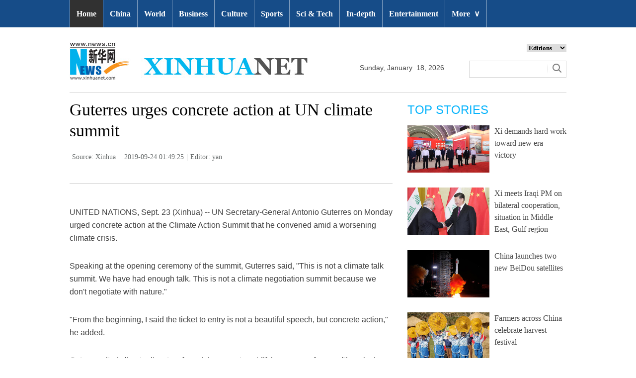

--- FILE ---
content_type: text/html; charset=utf-8
request_url: http://www.xinhuanet.com/english/2019-09/24/c_138416022.htm
body_size: 7604
content:
<!DOCTYPE html>
<html>
<head>
<meta charset="utf-8" /><meta name="publishid" content="138416022.13.1002.0"/><meta name="pageid" content="2.4.0.0.11110320.0.0.0.0.0.11205.138416022"/>
<meta http-equiv="X-UA-Compatible" content="IE=edge,chrome=1" />
<meta name="renderer" content="webkit" />
<meta content="width=device-width, initial-scale=1.0, minimum-scale=1.0, maximum-scale=1.0,user-scalable=no" name="viewport" />
<meta name="renderer" content="webkit" />
<meta content="telephone=no" name="format-detection" />
<meta content="email=no" name="format-detection" />
<meta name="msapplication-tap-highlight" content="no" />
<script src="http://www.xinhuanet.com/global/js/pageCore.js"></script>
<title>
Guterres urges concrete action at UN climate summit - Xinhua | English.news.cn
</title>
<link rel="stylesheet" href="http://www.xinhuanet.com/global/css/common.css" />
<link rel="stylesheet" href="http://www.xinhuanet.com/english/static/css/lhr_ENxl_v1.css" />
<script type="text/javascript" src="http://www.news.cn/static/jq.js"></script>
<style>
.dask { position: relative; }
.dask .picleft { position: absolute; left: 0; top: 40%; width: 85px; height: 85px; background: url(http://www.xinhuanet.com/xilan/img0618/picArrow.png) -85px 0 no-repeat; display: none; }
.dask .picright { position: absolute; right: 0; top: 40%; width: 85px; height: 85px; background: url(http://www.xinhuanet.com/xilan/img0618/picArrow.png) 0 0 no-repeat; display: none; }
.mor-kw .bdsharebuttonbox { float: right; }
.mor-kw {
padding-bottom: 48px;
}
</style>
</head>
<body>
<!-- 顶部导航 -->
<div class="nav domPC">
<div class="wrap">
<ul id="nav">
<li class="on"><a href="http://www.xinhuanet.com/english/index.htm" target="_blank">Home</a></li>
<li><a href="http://www.xinhuanet.com/english/china/index.htm" target="_blank">China</a></li>
<li><a href="http://www.xinhuanet.com/english/world/index.htm" target="_blank">World</a> </li>
<li><a href="http://www.xinhuanet.com/english/business/index.htm" target="_blank">Business</a></li>
<li><a href="http://www.xinhuanet.com/english/culture/index.htm" target="_blank">Culture</a></li>
<li><a href="http://www.xinhuanet.com/english/sports/index.htm" target="_blank">Sports</a></li>
<li><a href="http://www.xinhuanet.com/english/sci/index.htm" target="_blank">Sci & Tech</a></li>
<li><a href="http://www.xinhuanet.com/english/indepth/index.htm" target="_blank">In-depth</a></li>
<li><a href="http://www.xinhuanet.com/english/entertainment/index.htm" target="_blank">Entertainment</a></li>
<li class="bor">
<a href="javascript:void(0);">More<span class="jt">&or;</span></a>
<ul>
<li><a href="http://www.xinhuanet.com/english/photo/index.htm" target="_blank">Photos</a></li>
<li><a href="http://www.xinhuanet.com/english/video/index.htm" target="_blank">Video</a></li>
<li><a href="http://www.xinhuanet.com/english/health/index.htm" target="_blank">Health</a></li>
<li><a href="http://www.xinhuanet.com/english/list/latestnews.htm" target="_blank">Latest</a></li>
<li><a href="http://www.xinhuanet.com/english/xinhuanews/index.htm" target="_blank">Xinhua New Media</a></li>
<li><a href="http://www.xinhuanet.com/english/special/index.htm" target="_blank">Special Reports</a></li>
<!--<li><a href="http://forum.home.news.cn/english/" target="_blank">Forum</a></li>-->
<li><a href="http://www.xinhuanet.com/silkroad/english/index.htm" target="_blank">B&R Initiative</a></li>
<!-- <li><a href="http://www.xinhuanet.com/english/bilingual/index.htm" target="_blank">Bilingual Zone</a></li>-->
<li><a href="http://www.xinhuanet.com/english/weekly.htm" target="_blank">Biz China Weekly</a></li>
</ul>
</li>
</ul>
</div>
</div>
<!-- END --> 
<!-- 手机顶部导航 -->
<div class="topbox domMobile clearfix">
<div class="eg-logo left"><a href="http://www.xinhuanet.com/english/"><img src="http://www.newsimg.cn/english/20170321/images/banner.png" /></a> </div>
<div class="menu-logo right"><img src="http://www.newsimg.cn/english/20170321/images/menu.png" /></div>
<div class="menu-close right hide"><img src="http://www.newsimg.cn/english/20170321/images/close.png" /></div>
</div>
<div class="menubox hide">
<ul class="list01 left m-left">
<li><a href="http://www.xinhuanet.com/english/mobile2017/index.htm">Home</a></li>
<li><a href="http://www.xinhuanet.com/english/mobile2017/latest.htm">Latest News</a></li>
<li><a href="http://www.xinhuanet.com/english/mobile2017/china.htm">China</a></li>
<li><a href="http://www.xinhuanet.com/english/mobile2017/world.htm">World</a></li>
<li><a href="http://www.xinhuanet.com/english/mobile2017/business.htm">Business</a></li>
<li><a href="http://www.xinhuanet.com/english/mobile2017/photos.htm">Photos</a></li>
<li><a href="http://www.xinhuanet.com/english/mobile2017/video.htm">Video</a></li>
<li><a href="http://www.xinhuanet.com/english/mobile2017/culture.htm">Culture & Edu</a></li>
<li><a href="http://www.xinhuanet.com/english/mobile2017/sports.htm">Sports</a></li>
<li><a href="http://www.xinhuanet.com/english/mobile2017/scitech.htm">Sci & Tech</a></li>
<li><a href="http://www.xinhuanet.com/english/mobile2017/health.htm">Health</a></li>
<li><a href="http://www.xinhuanet.com/english/mobile2017/special.htm">Special Reports</a></li>
<li><a href="http://www.xinhuanet.com/english/mobile2017/entertainment.htm">Entertainment</a></li>
</ul>
<ul class="list01 right m-right">
<li class="black">Editions</li>
<li><a href="http://www.xinhuanet.com/english/asiapacific/index.htm">Asia & Pacific</a></li>
<li><a href="http://www.xinhuanet.com/english/europe/">Europe</a></li>
<li><a href="http://www.xinhuanet.com/english/africa/">Africa</a></li>
<li><a href="http://www.xinhuanet.com/english/northamerica/index.htm">North America</a></li>
<li><a href="http://news.cn/">中文</a></li>
<li><a href="http://french.xinhuanet.com/jo2016/index.htm">Français</a></li>
<li><a href="http://russian.news.cn/olympics2016/index.htm">Русский</a></li>
<li><a href="http://german.xinhuanet.com/Olympiaderio/index.htm">Deutsch</a></li>
<li><a href="http://spanish.xinhuanet.com/temas/jjoo2016/index.htm">Español</a></li>
<li><a href="http://arabic.news.cn/2016liyueaoyunhui/index.htm">عربي</a></li>
<li><a href="http://kr.xinhuanet.com/specials/pt/2016/ly/index.htm">한국어</a></li>
<li><a href="http://jp.xinhuanet.com/2016liyueaoyun/index.htm">日本語</a></li>
<li><a href="http://portuguese.xinhuanet.com/index.htm">Português</a></li>
</ul>
</div>
<!-- END -->
<div class="line_box domPC">
<div class="con_box">
<!-- logo -->
<div class="con_logo">
<div class="logo fl"> <img src="http://www.xinhuanet.com/english/20161108new/images/logo.jpg" width="479" height="75" /> </div>
<div class="date fl">
<div id="Date"></div>
</div>
<div class="sreach_box fl">
<div class="slect_box">
<select class="slect" onchange="javascript:window.open(this.options[this.selectedIndex].value);this.selectedIndex=0">
<option selected="">Editions</option>
<option value="http://www.xinhuanet.com/english2010/index.htm">Global Edition </option>
<option value="http://www.xinhuanet.com/english2010/china/index.htm">China Edition</option>
<option value="http://www.xinhuanet.com/english/africa/">Africa Edition</option>
<option value="http://www.xinhuanet.com/english/europe">Europe Edition</option>
<option value="http://www.xinhuanet.com/english/asiapacific/index.htm">Asia &amp; Pacific</option>
<option value="http://www.arabic.xinhuanet.com/arabic/index.htm">عربي</option>
<option value="http://www.xinhuanet.com/">Chinese(GB)</option>
<option value="http://big5.xinhuanet.com/gate/big5/www.xinhuanet.com">Chinese(Big5)</option>
<option value="http://www.french.xinhuanet.com/french/index.htm">Français</option>
<option value="http://jp.xinhuanet.com/">日本語</option>
<option value="http://www.russian.xinhuanet.com/russian/index.htm">русский</option>
<option value="http://spanish.xinhuanet.com/">Español</option>
<option value="http://Kr.xinhuanet.com/">한국어</option>
<option value="http://german.xinhuanet.com/">Deutsch</option>
<option value="http://portuguese.xinhuanet.com/index.htm">Português</option>
<option value="http://www.xinhuanet.com/english/northamerica/index.htm">North America</option>
</select>
</div>
<div class="clearfix"></div>
<div class="sreach">
<form id="f2" name="f2" action="http://search.news.cn/language/search.jspa" method="get" target="_blank">
<div id="search" align="center">
<input type="hidden" name="id" value="en" />
<input type="hidden" name="t" value="1" />
<input type="hidden" name="t1" value="0" />
<input type="hidden" name="ss" value="" />
<input type="hidden" name="ct" value="" />
<table width="196" border="0" cellspacing="0" cellpadding="0">
<tr>
<td class="sreach_v1"><input name="n1" type="text" class="username" id="inputwd" size="60" /></td>
<td class="sreach_v2"><input type="image" src="http://www.xinhuanet.com/english/20161108new/images/sreach.jpg" /></td>
</tr>
</table>
</div>
</form>
</div>
</div>
</div>
</div>
</div>
<div class="main clearfix">
<div class="main-left">
<h1 class="Btitle">
Guterres urges concrete action at UN climate summit 
</h1>
<div class="wzzy">
<i class="source"> Source: Xinhua</i>|<i class="time"> 2019-09-24 01:49:25</i>|<i class="editor domPcc">Editor:  yan</i>
</div>
<div class="bdsharebuttonbox"> <a href="#" class="bds_fbook" data-cmd="fbook" title="分享到Facebook"></a> <a href="#" class="bds_twi" data-cmd="twi" title="分享到Twitter"></a> <a href="#" class="bds_linkedin" data-cmd="linkedin" title="分享到linkedin"></a> <a href="#" class="bds_tsina" data-cmd="tsina" title="分享到新浪微博"></a> <a href="#" class="bds_weixin" data-cmd="weixin" title="分享到微信"></a> </div>
<div class="xhapp" style="display:none;"><a href="http://www.news.cn/mobile/xhxw/syzt/index.htm" target="_blank"><img src="http://www.xinhuanet.com/english/static/images/Eng_xhApp_v1.png" width="145" height="30" /></a></div>
<div class="clearfix"></div>
<div class="content">
<div class="Videobox">
<div class="topVideo">
<iframe src=" " class="video-frame"></iframe>    
<div class="topVideo-tit clearfix" style="top: 0px;"><span class="topVideo-tit-cont">Video Player</span><span class="topVideo-closeBtn">Close</span></div>
</div>
</div>
<p>UNITED NATIONS, Sept. 23 (Xinhua) -- UN Secretary-General Antonio Guterres on Monday urged concrete action at the Climate Action Summit that he convened amid a worsening climate crisis.</p>
<p>Speaking at the opening ceremony of the summit, Guterres said, "This is not a climate talk summit. We have had enough talk. This is not a climate negotiation summit because we don't negotiate with nature."</p>
<p>"From the beginning, I said the ticket to entry is not a beautiful speech, but concrete action," he added.</p>
<p>Guterres cited climate disasters from rising seas to acidifying oceans, from melting glaciers to bleaching corals, from spreading droughts to burning wildfires, from scorching heatwaves to intense storms.</p>
<p>In tackling the climate change, he said, "Technology is on our side. Readily-available technological substitutions already exist for more than 70 percent of today's emissions."</p>
<p>He called for stopping "subsidizing a dying fossil fuel industry and building more and more coal power plants."</p>
<p>He also urged accelerating financial support for climate efforts, including the replenishment of the Green Climate Fund, fulfilling the commitment by developed countries to mobilize 100 billion U.S. dollars a year from public and private sources by 2020 for mitigation and adaptation in developing countries.</p>
<p>Stressing the importance of adaptation, he said even if the world succeeds in reducing emissions, many people are already living with the dramatic effects of climate change. Adaptation has therefore become a top priority and an essential condition for increasing the resilience of countries and communities and avoiding human suffering.</p>
<p>The opening ceremony also included a session of dialogue between Guterres and youth representatives.</p>
<p>Some 100 government, business and civil society leaders, many of them heads of state and government, are expected to speak at the summit.</p>
<p>The meeting serves as a platform for climate leaders to raise political ambition that will result in enhanced and irreversible commitments to action in national climate plans to significantly cut emissions.</p>
<p>Guterres has prioritized nine action portfolios: finance, energy transition, industry transition, nature-based solutions, infrastructure, cities and local action, resilience and adaptation, youth and mobilization, the social transition, and mitigation ambition.</p>
<p>The commitments and actions made at the summit will be put in a summary by the UN secretary-general at the end of the meeting. </p> 
</div>
<div class="more-con domPC">
<div class="mor-kw">
<span style="display:none">KEY WORDS:</span><i style="display:none"> </i>
<div class="bdsharebuttonbox"> <a href="#" class="bds_fbook" data-cmd="fbook" title="分享到Facebook"></a> <a href="#" class="bds_twi" data-cmd="twi" title="分享到Twitter"></a> <a href="#" class="bds_linkedin" data-cmd="linkedin" title="分享到linkedin"></a> <a href="#" class="bds_tsina" data-cmd="tsina" title="分享到新浪微博"></a> <a href="#" class="bds_weixin" data-cmd="weixin" title="分享到微信"></a> </div>
</div>
<div class="mor-mk">
<div class="lmt">YOU MAY LIKE</div>
 
</div>
<div class="mor-tp">
<div class="lmt">MORE PHOTOS</div>
<ul>
<li>
<a href="http://www.xinhuanet.com/english/2019-09/23/c_138414922.htm" target="_blank"><img src="http://www.xinhuanet.com/english/titlepic/138414922_1569225536068_title1n.jpg" alt="&quot;Armenia Day&quot; event held at Beijing horticultural expo" /></a>     
<h3><a href="http://www.xinhuanet.com/english/2019-09/23/c_138414922.htm" target="_blank">"Armenia Day" event held at Beijing horticultural expo</a></h3>
</li>
<li>
<a href="http://www.xinhuanet.com/english/2019-09/23/c_138415151.htm" target="_blank"><img src="http://www.xinhuanet.com/english/titlepic/138415151_1315612637_title1n.jpg" alt="71st Primetime Emmy Awards held in Los Angeles" /></a>     
<h3><a href="http://www.xinhuanet.com/english/2019-09/23/c_138415151.htm" target="_blank">71st Primetime Emmy Awards held in Los Angeles</a></h3>
</li>
<li>
<a href="http://www.xinhuanet.com/english/2019-09/23/c_138415320.htm" target="_blank"><img src="http://www.xinhuanet.com/english/titlepic/138415320_1569235033088_title1n.jpg" alt="Highlights of Moscow Marathon" /></a>     
<h3><a href="http://www.xinhuanet.com/english/2019-09/23/c_138415320.htm" target="_blank">Highlights of Moscow Marathon</a></h3>
</li>
</ul>
<ul>
<li>
<a href="http://www.xinhuanet.com/english/2019-09/23/c_138414501.htm" target="_blank"><img src="http://www.xinhuanet.com/english/titlepic/138414501_1569208320668_title1n.jpg" alt="2nd Minsk Int'l Circus Arts Festival held in Belarus" /></a>     
<h3><a href="http://www.xinhuanet.com/english/2019-09/23/c_138414501.htm" target="_blank">2nd Minsk Int'l Circus Arts Festival held in Belarus</a></h3>
</li>
<li>
<a href="http://www.xinhuanet.com/english/2019-09/23/c_138414071.htm" target="_blank"><img src="http://www.xinhuanet.com/english/titlepic/138414071_1569200579996_title1n.jpg" alt="European Mobility Week, World Car-Free Day celebrated in Romania" /></a>     
<h3><a href="http://www.xinhuanet.com/english/2019-09/23/c_138414071.htm" target="_blank">European Mobility Week, World Car-Free Day celebrated in Romania</a></h3>
</li>
<li>
<a href="http://www.xinhuanet.com/english/2019-09/23/c_138413900.htm" target="_blank"><img src="http://www.xinhuanet.com/english/titlepic/138413900_1569198011269_title1n.jpg" alt="2019 Toronto WindFest Fun Fly held in Canada" /></a>     
<h3><a href="http://www.xinhuanet.com/english/2019-09/23/c_138413900.htm" target="_blank">2019 Toronto WindFest Fun Fly held in Canada</a></h3>
</li>
</ul> 
</div>
</div>
</div>
<div class="main-right domPC">
<div class="lmt">TOP STORIES</div>
<div class="imgbox">
<ul>
<li>
<a href="http://www.xinhuanet.com/english/2019-09/23/c_138415947.htm" target="_blank"><img src="http://www.xinhuanet.com/english/titlepic/1125030488_1569259455368_title1n.jpg" alt="Xi demands hard work toward new era victory" /></a>   
<p><a href="http://www.xinhuanet.com/english/2019-09/23/c_138415947.htm" target="_blank">Xi demands hard work toward new era victory</a></p>
</li>
<li>
<a href="http://www.xinhuanet.com/english/2019-09/23/c_138415892.htm" target="_blank"><img src="http://www.xinhuanet.com/english/titlepic/1125030343_1569249737673_title1n.jpg" alt="Xi meets Iraqi PM on bilateral cooperation, situation in Middle East, Gulf region" /></a>   
<p><a href="http://www.xinhuanet.com/english/2019-09/23/c_138415892.htm" target="_blank">Xi meets Iraqi PM on bilateral cooperation, situation in Middle East, Gulf region</a></p>
</li>
<li>
<a href="http://www.xinhuanet.com/english/2019-09/23/c_138414889.htm" target="_blank"><img src="http://www.xinhuanet.com/english/titlepic/1125029311_1569228721032_title1n.jpg" alt="China launches two new BeiDou satellites" /></a>   
<p><a href="http://www.xinhuanet.com/english/2019-09/23/c_138414889.htm" target="_blank">China launches two new BeiDou satellites</a></p>
</li>
<li>
<a href="http://www.xinhuanet.com/english/2019-09/23/c_138415812.htm" target="_blank"><img src="http://www.xinhuanet.com/english/titlepic/1125030350_1569247873212_title1n.jpg" alt="Farmers across China celebrate harvest festival" /></a>   
<p><a href="http://www.xinhuanet.com/english/2019-09/23/c_138415812.htm" target="_blank">Farmers across China celebrate harvest festival</a></p>
</li>
</ul> 
</div>
<div class="lmt">EDITOR’S CHOICE</div>
<div class="textbox">
<ul>
<li><i>/</i> 01. <a href="http://www.xinhuanet.com/english/2019-09/23/c_138415949.htm" target="_blank">China Focus: China, ASEAN embrace shared future along Belt and Road</a></li>
<li><i>/</i> 02. <a href="http://www.xinhuanet.com/english/2019-09/23/c_138415861.htm" target="_blank">Famed Chinese scenic spot Jiuzhaigou to reopen after quake </a></li>
<li><i>/</i> 03. <a href="http://www.xinhuanet.com/english/2019-09/24/c_138416022.htm" target="_blank">Guterres urges concrete action at UN climate summit</a></li>
<li><i>/</i> 04. <a href="http://www.xinhuanet.com/english/2019-09/24/c_138415987.htm" target="_blank">Syrian FM announces launching constitutional committee's work</a></li>
<li><i>/</i> 05. <a href="http://www.xinhuanet.com/english/2019-09/23/c_138415938.htm" target="_blank">Roundup: Kerber, Wozniacki crashing out of Wuhan Open</a></li>
</ul> 
</div>
<div class="lmt">MOST VIEWED</div>
<div class="imgbox">
<ul>
<li>
<a href="http://www.xinhuanet.com/english/2019-09/22/c_138411734.htm" target="_blank"><img src="http://www.xinhuanet.com/english/titlepic/138411734_1569120946155_title1n.jpg" alt="People celebrate harvest season across China" /></a>    
<p><a href="http://www.xinhuanet.com/english/2019-09/22/c_138411734.htm" target="_blank">People celebrate harvest season across China</a></p>
</li>
<li>
<a href="http://www.xinhuanet.com/english/2019-09/22/c_138412460.htm" target="_blank"><img src="http://www.xinhuanet.com/english/titlepic/138412459_1_title1n.jpg" alt="Scenery of cherry blossoms in Wellington, New Zealand" /></a>    
<p><a href="http://www.xinhuanet.com/english/2019-09/22/c_138412460.htm" target="_blank">Scenery of cherry blossoms in Wellington, New Zealand</a></p>
</li>
<li>
<a href="http://www.xinhuanet.com/english/2019-09/21/c_138409657.htm" target="_blank"><img src="http://www.xinhuanet.com/english/titlepic/138409657_1569025440655_title1n.jpg" alt="Center-2019 military exercises held in Russia" /></a>    
<p><a href="http://www.xinhuanet.com/english/2019-09/21/c_138409657.htm" target="_blank">Center-2019 military exercises held in Russia</a></p>
</li>
<li>
<a href="http://www.xinhuanet.com/english/2019-09/22/c_138412802.htm" target="_blank"><img src="http://www.xinhuanet.com/english/titlepic/138412802_1569150507220_title1n.jpg" alt="Highlights of chili eating competition in Hangzhou, E China's Zhejiang" /></a>    
<p><a href="http://www.xinhuanet.com/english/2019-09/22/c_138412802.htm" target="_blank">Highlights of chili eating competition in Hangzhou, E China's Zhejiang</a></p>
</li>
</ul> 
</div>
</div>
</div>
<div id="backTopBtn" class="backtotop hide"></div>
<!-- Explore -->
<div class="explore_box domPC">
<div class="con_box">
<div class="exp_tit fl"> EXPLORE XINHUANET </div>
<ul class="exp_con fr">
<li>
<div class="exp_con_tit1">News</div>
<ul class="list14 clearfix">
<li><a href="http://www.xinhuanet.com/english/china/index.htm" target="_blank">China</a></li>
<li><a href="http://www.xinhuanet.com/english/world/index.htm" target="_blank">World</a></li>
<li><a href="http://www.xinhuanet.com/english/business/index.htm" target="_blank">Business</a></li>
<li><a href="http://www.xinhuanet.com/english/culture/index.htm" target="_blank">Culture Edu</a></li>
<li><a href="http://www.xinhuanet.com/english/sports/index.htm" target="_blank">Sports</a></li>
<li><a href="http://www.xinhuanet.com/english/sci" target="_blank">Sci Tech</a></li>
<li><a href="http://www.xinhuanet.com/english/health/index.htm" target="_blank">Health</a></li>
<li><a href="http://www.xinhuanet.com/english/entertainment" target="_blank">Entertainment</a></li>
</ul> 
</li>
<li>
<div class="exp_con_tit2">Regions</div>
<ul class="list14 clearfix">
<li><a href="http://www.xinhuanet.com/english/asiapacific/2018/index.htm" target="_blank">Asia & Pacific</a></li>
<li><a href="http://www.xinhuanet.com/english/list/World-americas.htm" target="_blank">Americas</a></li>
<li><a href="http://www.xinhuanet.com/english/europe/2018" target="_blank">Europe</a></li>
<li><a href="http://www.xinhuanet.com/english/africa/2018/index.htm" target="_blank">Africa</a></li>
<li><a href="http://www.xinhuanet.com/english/list/World-organizations.htm" target="_blank">Organizations</a></li>
<li><a href="http://www.xinhuanet.com/english/northamerica/2018/index.htm" target="_blank">North America</a></li>
</ul> 
</li>
<li>
<div class="exp_con_tit2">Services</div>
<ul class="list14 clearfix">
<li><a href="http://english.gov.cn/services/investment" target="_blank">Investment</a></li>
<li><a href="http://english.gov.cn/services/doingbusiness" target="_blank">Doing Business</a></li>
<li><a href="http://english.gov.cn/services/workinchina" target="_blank">Work in China</a></li>
<li><a href="http://english.gov.cn/services/studyinchina" target="_blank">Study in China</a></li>
<li><a href="http://english.gov.cn/services/visitchina" target="_blank">Visit in China</a></li>
<li><a href="http://english.gov.cn/services/liveinchina" target="_blank">Live in China</a></li>
<li><a href="http://english.gov.cn/services/2014/09/02/content_281474985233720.htm" target="_blank">Emergency</a></li>
<li><a href="http://www.cma.gov.cn/en2014" target="_blank">Weather</a></li>
</ul> 
</li>
<li>
<div class="exp_con_tit3">More</div>
<ul class="list14 clearfix">
<li><a href="http://www.xinhuanet.com/english/photo" target="_blank">Photos</a></li>
<li><a href="http://www.xinhuanet.com/english/video/index.htm" target="_blank">Video</a></li>
<li><a href="http://www.xinhuanet.com/english/indepth/index.htm" target="_blank">In-depth</a></li>
<li><a href="http://www.xinhuanet.com/english/special" target="_blank">Special Reports</a></li>
<li><a href="http://news.xinhuanet.com/english/2017-04/19/c_136220748.htm" target="_blank"><font color="#faf705">Corrections</font></a></li>
</ul>
</li>
</ul>
</div>
</div>
<!-- END -->
<div class="bdsharebuttonbox domMobile" style="padding-left:2%;"> <a href="#" class="bds_fbook" data-cmd="fbook" title="分享到Facebook"></a> <a href="#" class="bds_twi" data-cmd="twi" title="分享到Twitter"></a> <a href="#" class="bds_linkedin" data-cmd="linkedin" title="分享到linkedin"></a> <a href="#" class="bds_tsina" data-cmd="tsina" title="分享到新浪微博"></a> <a href="#" class="bds_weixin" data-cmd="weixin" title="分享到微信"></a> </div>
<div class="footer">
<script src="http://www.newsres.cn/english/20170508/js/footer.js"></script> 
</div>
<script>
//副题视频新闻
$(function(){
var $vbox = $(".Videobox");
var $vf = $(".topVideo");
var $vfif= $vf.find('iframe')
	if( $vfif.length && $.trim( $vfif.attr("src") ) && $vfif.attr("src").match("vod")){
		$vbox.css({"width":"650px","height":"488px","display":"block","margin":"0 auto"});
//			$vf.css({"width":"650px","height":"488px","display":"block","margin":"0 auto"});
		$vfif.css({"width":"650px","height":"488px","display":"block","margin":"0 auto"});
	}else{
		$vf.hide();
	}
$('.topVideo').hover(function() {
	$(".topVideo-tit").stop(true, true).animate({
		"top": -32
	}, 500);
}, function() {
	$(".topVideo-tit").stop(true, true).animate({
		"top": 0
	}, 500);
});
})
var $topVideoCloseBtn = $(".topVideo-closeBtn");
$topVideoCloseBtn.on("click", function() {
// //console.log(switchKey);
$(this).parents(".Videobox").hide();
$(this).parents().find("iframe").hide().attr("src", "");
//        $(this).parent().siblings(".topVideo-img").show();
});

var isMobile = (/iPad|iPhone|Android|Windows Phone|Nokia/).test(navigator.userAgent);	  //当前访问设备为移动端
if(isMobile){
	//MOB菜单
	$(document).ready(function(){
		$('.menu-logo').click(function(){
			$(this).addClass('hide');
			$('.menu-close').removeClass('hide');
			$('.menubox').removeClass('hide');
			});	
		$('.menu-close').click(function(){
			$(this).addClass('hide');
			$('.menu-logo').removeClass('hide');
			$('.menubox').addClass('hide');
			});	
		}); 
	//MOB视频
		$(function(){
		var $vbox = $(".Videobox");
		var $vf = $(".topVideo");
		var $vfif= $vf.find('iframe')
			if( $vfif.length && $.trim( $vfif.attr("src") ) && $vfif.attr("src").match("vod")){
				$vbox.css({"width":"100%","height":"auto","display":"block","margin":"0 auto"});
	//			$vf.css({"width":"650px","height":"488px","display":"block","margin":"0 auto"});
				$vfif.css({"width":"100%","height":"auto","display":"block","margin":"0 auto"});
			}else{
				$vf.hide();
			}
		$('.topVideo').hover(function() {
			$(".topVideo-tit").stop(true, true).animate({
				"top": -32
			}, 500);
		}, function() {
			$(".topVideo-tit").stop(true, true).animate({
				"top": 0
			}, 500);
		});
	})
}else{
	$(function(){
	var head= document.getElementsByTagName('head')[0]; 
	var script= document.createElement('script'); 
	script.type= 'text/javascript'; 
	script.src= 'http://www.xinhuanet.com/xilan/js/xhPic.js'; 
	head.appendChild(script); 
})
		$(function(){
			var $vbox = $(".Videobox");
			var $vf = $(".topVideo");
			var $vfif= $vf.find('iframe')
				if( $vfif.length && $.trim( $vfif.attr("src") ) && $vfif.attr("src").match("vod")){
					$vbox.css({"width":"650px","height":"488px","display":"block","margin":"0 auto"});
		//			$vf.css({"width":"650px","height":"488px","display":"block","margin":"0 auto"});
					$vfif.css({"width":"650px","height":"488px","display":"block","margin":"0 auto"});
				}else{
					$vf.hide();
				}
			$('.topVideo').hover(function() {
				$(".topVideo-tit").stop(true, true).animate({
					"top": -32
				}, 500);
			}, function() {
				$(".topVideo-tit").stop(true, true).animate({
					"top": 0
				}, 500);
			});
		})
	//视频框缩小
		$(window).scroll(function(){
				t = $(document).scrollTop();
				if(t>900){
				  $('.topVideo').addClass("topVideo-fixed");;
				}else{
				  $('.topVideo').removeClass("topVideo-fixed");
				} 
		 }) 
}

//PC导航

$(document).ready(function() {	
$('#nav li').hover(function() {
	$('ul', this).slideDown(200);
	$(this).children('a:first').addClass("hov");
}, function() {
	$('ul', this).slideUp(100);
	$(this).children('a:first').removeClass("hov");		
});
});

//日期
$(document).ready(function() {
var monthNames = [ "January", "February", "March", "April", "May", "June", "July", "August", "September", "October", "November", "December" ]; 
var dayNames= ["Sunday","Monday","Tuesday","Wednesday","Thursday","Friday","Saturday"]
var newDate = new Date();
newDate.setDate(newDate.getDate());   
$('#Date').html(dayNames[newDate.getDay()]+ ","+ '&nbsp;' + monthNames[newDate.getMonth()] + '&nbsp;' + '' + '&nbsp;' + newDate.getDate() + ','+ '&nbsp;' + newDate.getFullYear());	
}); 


$("#backTopBtn").click(function(){
	$('html,body').animate({ scrollTop: (0) }, 500);	
});
$(window).scroll(function(){
	t = $(document).scrollTop();
	if(t>900){
	  $('#backTopBtn').show();
	}else{
	  $('#backTopBtn').hide();
	} 
}) 
//key
$(function(){
var keyWord=$(".mor-kw").find("i"),
	keyWordTxt=$.trim(keyWord.html()),
	url='http:\/\/search.news.cn\/language\/search.jspa?id=en&t1=0&t=1&ss=&btn=0&np=content&n1='+keyWordTxt+'&ct='+keyWordTxt;
	keyWord.html("<a target='_blank' href='"+url+"'>"+keyWordTxt+"</a>");
})
</script> 
<script>window._bd_share_config={"common":{"bdSnsKey":{},"bdText":"","bdMini":"2","bdMiniList":false,"bdPic":"","bdStyle":"1","bdSize":"24"},"share":{}};with(document)0[(getElementsByTagName('head')[0]||body).appendChild(createElement('script')).src='http://bdimg.share.baidu.com/static/api/js/share.js?v=89860593.js?cdnversion='+~(-new Date()/36e5)];</script>
<div style="display:none"><div id="fwl">010020070750000000000000011105521384160221</div><script type="text/javascript" src="http://webd.home.news.cn/webdig.js?z=1"></script><script type="text/javascript">wd_paramtracker("_wdxid=010020070750000000000000011105521384160221")</script><noscript><img src="http://webd.home.news.cn/1.gif?z=1&_wdxid=010020070750000000000000011105521384160221" border="0" /></noscript></div>   </body>
</html>